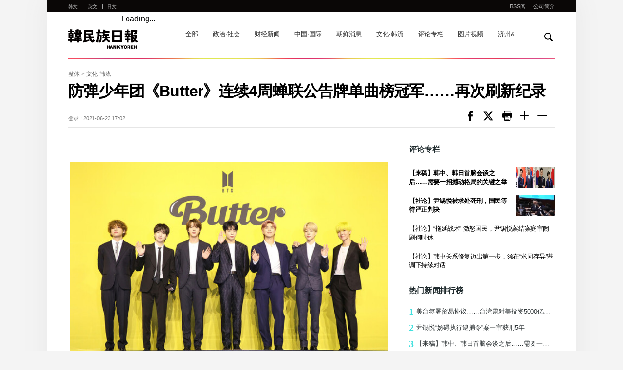

--- FILE ---
content_type: text/html; charset=UTF-8
request_url: https://china.hani.co.kr/arti/culture/9888.html
body_size: 8297
content:
<!--[if lt IE 9]><!DOCTYPE HTML PUBLIC "-//W3C//DTD HTML 4.01 Transitional//EN" "http://www.w3.org/TR/html4/loose.dtd"><![endif]--><!--[if (gt IE 9)|!(IE)]><!--><!DOCTYPE html><!--<![endif]-->
<!DOCTYPE HTML>
<html>
<head>
	<meta charset="utf-8"/>
	<meta http-equiv="X-UA-Compatible" content="IE=edge">
	<meta name="viewport" content="width=device-width, initial-scale=1.0, maximum-scale=1.0, minimum-scale=1.0, user-scalable=no, target-densitydpi=medium-dpi" />
	<meta name="author"   content="한겨레">
	<meta name="copyright" content="Hankyoreh, Inc">
	<meta name="title"     content="防弹少年团《Butter》连续4周蝉联公告牌单曲榜冠军……再次刷新纪录">
	<meta name="image"     content="//img.hani.co.kr/imgdb/china/news/resize/2021/0616/162381921189_20210616.JPG">
	<meta name="publish"   content="20210623170252">
    <meta property="fb:app_id"		content="446255208914929">
	<meta property="og:type"		content="website">
	<meta property="og:url"			content="http://china.hani.co.kr/arti/culture/9888.html">
	<meta property="og:description"	content="">
	<meta property="og:image"		content="//img.hani.co.kr/imgdb/china/news/resize/2021/0616/162381921189_20210616.JPG">
	<meta property="og:title"		content="防弹少年团《Butter》连续4周蝉联公告牌单曲榜冠军……再次刷新纪录">
    <meta name="h:article_id" content="9888"/>
    <meta name="h:url" content="http://china.hani.co.kr/arti/culture/9888.html"/>
    <meta name="h:title" content="防弹少年团《Butter》连续4周蝉联公告牌单曲榜冠军……再次刷新纪录">
    <meta name="h:published_time" content="2021-06-23T17:02:52+09:00"/>
    <meta name="h:image" content="/china/news/resize/2021/0616/162381921189_20210616.JPG" />
    <meta name="h:section" content="culture">
    <meta name="h:author" content=""/>
	<title>防弹少年团《Butter》连续4周蝉联公告牌单曲榜冠军……再次刷新纪录 : 文化·韩流 : 韩民族日报</title>
	<link rel="canonical" href="http://china.hani.co.kr/arti/culture/9888.html"/>
	<link rel="shortcut icon" href="//www.hani.co.kr/favicon.ico">
	<link rel="icon" href="//www.hani.co.kr/favicon.ico" type="image/gif">
	<link rel="shortcut icon" href="//img.hani.co.kr/section-image/12/news/hani/images/hani.ico">
	<link rel="stylesheet" href="//img.hani.co.kr/section-image/international/css/reset.css">
	<link rel="stylesheet" href="//img.hani.co.kr/section-image/international/css/common_v3.css">
	<script	type="text/javascript" src="https://ajax.googleapis.com/ajax/libs/jquery/1.11.3/jquery.min.js"	></script>
	<script type="text/javascript" src="//img.hani.co.kr/section-image/international/js/common.js"></script>
    <!--<script type="text/javascript" src="//www.hani.co.kr/section-homepage/las/acecounter_code.js"></script>-->
    <script type="text/javascript" src="//img.hani.co.kr/hani/svc/js/google_analytics.js"></script>
	<script src="https://img.hani.co.kr/hani/svc3/js/ga4_settings.js"></script>

	<!--<script type="text/javascript" src="//www.hani.co.kr/hani/api/hani_cnt/hani_cnt_loader.hani"></script>-->
	<script src="//tjs.sjs.sinajs.cn/open/api/js/wb.js" type="text/javascript" charset="utf-8"></script>
	<!-- GA4 settings by jh -->
	<script type="text/javascript">
		const article_info = {
			ep_article_id: "9888",
			ep_article_title: "防弹少年团《Butter》连续4周蝉联公告牌单曲榜冠军……再次刷新纪录",
			ep_article_author: "",
			ep_article_pubdate: "2021-06-23",
			ep_article_pubtime: "17:02",
			ep_article_editdate: "--",
			ep_article_words: 2668,
			ep_article_images: 2,
			ep_article_videos: '',
			ep_article_series: '',
			ep_article_issue: '',
		}
		sendGAPage({
			title : 'page_title',
			ep_page_host:"china.hani.co.kr",
			ep_page_0depth:'PC',
			ep_page_1depth:'한겨레중문판',
			ep_page_2depth: "문화/한류",
			ep_page_3depth: "",
			ep_page_4depth: '',
			ep_page_url:"china.hani.co.kr/arti/culture/9888.html",
			ep_page_day:"금",
			...article_info
		});

	</script>
	<!-- // GA4 settings by jh -->

	<!-- //taboola -->
	
		<script type="text/javascript">
			window._taboola = window._taboola || [];
			_taboola.push({article:'auto'});
			!function (e, f, u, i) {
				if (!document.getElementById(i)){
					e.async = 1;
					e.src = u;
					e.id = i;
					f.parentNode.insertBefore(e, f);
				}
			}(document.createElement('script'),
					document.getElementsByTagName('script')[0],
					'//cdn.taboola.com/libtrc/hani-hankyorehchinese-responsive/loader.js',
					'tb_loader_script');
			if(window.performance && typeof window.performance.mark == 'function')
			{window.performance.mark('tbl_ic');}
		</script>
	
</head>
<body>
<!-- Google Tag Manager (noscript) | 2023.06.30 | add by jh -->
<noscript><iframe src="https://www.googletagmanager.com/ns.html?id=GTM-PVJ2FJK&noscript=true"
				  height="0" width="0" style="display:none;visibility:hidden"></iframe></noscript>
<!-- End Google Tag Manager (noscript) -->
<div id="fb-root"></div>

    <script>(function(d, s, id) {
            var js, fjs = d.getElementsByTagName(s)[0];
            if (d.getElementById(id)) return;
            js = d.createElement(s); js.id = id;
            js.src = "https://connect.facebook.net/zh_CN/sdk.js#xfbml=1&version=v2.11";
            fjs.parentNode.insertBefore(js, fjs);
        }(document, 'script', 'facebook-jssdk'));</script>

<!--스킵메뉴-->
<div title="스킵 메뉴 文本" class="skipMenu">
	<a href="#container">文本</a>
</div>
<!--//스킵메뉴-->
<!--전체-->
<div class="overall">
	<div id="wrap" class="china view-list-comm">
		<div class="wrap-top">
			<!--헤더-->
			<div class="header">
	<header>
		<div class="comm-sec-head clearfix">
			<div class="sec-logo clearfix">
				<h1><a href="/">hankyoreh</a></h1>
				<h3 class="blind">链接到其他国家的网站 다른 나라 사이트 링크</h3>
				<ul class="comm-state clearfix">
					<li><a href="//www.hani.co.kr" target="_blank">韩文</a></li>
					<li><a href="//english.hani.co.kr" target="_blank">英文</a></li>
					<li><a href="//japan.hani.co.kr" target="_blank">日文</a></li>
				</ul>
				<!--서브페이지 메뉴 추가-->
				<ul class="comm-sub-nav clearfix">
					<li><a href="/arti/">全部</a></li>
					<li><a href="/arti/politics/">政治·社会</a></li>
					<li><a href="/arti/economy/">财经新闻</a></li>
					<li><a href="/arti/international/">中国·国际</a></li>
					<li><a href="/arti/northkorea/">朝鲜消息</a></li>
					<li><a href="/arti/culture/">文化·韩流</a></li>
					<li><a href="/arti/opinion/">评论专栏</a></li>
					<li><a href="/arti/multimedia/">图片视频</a></li>
					<li><a href="/arti/jejuand/">济州&</a></li>
					<!--li><a href="/kisa/section-600001000/home01.html">济州岛四三事件</a></li-->
				</ul>
				<!--//서브페이지 메뉴 추가-->
				<!--페이스북-->
				<div class="facebook-wrap">
					<div class="fb-like" data-href="//www.facebook.com/HankyorehChina" data-layout="button_count" data-action="like" data-size="small" data-show-faces="false" data-share="false"></div>
				</div>
				<!--//페이스북-->
				<!--웨이보-->
				<div class="weibo-wrap">
					<wb:like appkey="1950190124" type="simple"></wb:like>
				</div>
				<!--//웨이보-->
			</div>
			<div class="search">
				<div class="form-search">
					<form name="frmsearch" action="//search.hani.co.kr/china" method="get">
						<fieldset>
							<legend class="blind">取回</legend>
							<div class="search-box-wrap">
								<div class="search-box-inner">
									<label for="search-word" class="blind">取回</label>
									<input type="hidden" name="command" value="query">
									<input type="hidden" name="media" value="cn">
									<input type="text" id="search-word" name="searchword" value="" class="search-box" title="输入搜索条件"/>
									<a href="#" onclick="return false;" class="search-close">
										<img src="//img.hani.co.kr/section-image/international/comm/search-close.gif" width="14px" height="14px" alt="검색닫기 搜索关闭" />
									</a>
								</div>
								<button type="button" id="btnSearch" class="btn">
									<img src="//img.hani.co.kr/section-image/international/comm/search.gif" width="18px" height="18px" alt="取回검색" />
								</button>
							</div><!--//search-box-wrap-->
						</fieldset>
					</form>
				</div><!--//form-search-->
			</div><!--//search-->
		</div>
		<div class="sec-top clearfix">
			<div class="sec-top-wrap">
				<div class="inner">
					<!--모바일 해상도에서 보여질 메뉴아이콘-->
					<div class="menu-btn-wrap">
						<div class="menu-btn">菜单</div>
						<div onclick="history.back();" class="page_cover"></div>
						<div id="menu-con">
							<div onclick="history.back();" class="close"></div>
							<div class="mobile-menu-lst">
								<h3 class="blind">链接到其他国家的网站 다른 나라 사이트 링크</h3>
								<ul>
									<!--중문메뉴추가-->
									<li><a href="/arti/">全部</a></li>
									<li><a href="/arti/politics/">政治·社会</a></li>
									<li><a href="/arti/economy/">财经新闻</a></li>
									<li><a href="/arti/international/">中国·国际</a></li>
									<li><a href="/arti/northkorea/">朝鲜消息</a></li>
									<li><a href="/arti/culture/">文化·韩流</a></li>
									<li><a href="/arti/opinion/">评论专栏</a></li>
									<li><a href="/arti/multimedia/">图片视频</a></li>
									<li><a href="/arti/jejuand/">济州&</a></li>
									<!--li><a href="/kisa/section-600001000/home01.html">济州岛四三事件</a></li-->
									<!--//중문메뉴추가-->
									<li>
										<a href="//www.hani.co.kr" target="_blank">
											<strong>韩文</strong><span>HANKYOREH</span>
										</a>
									</li>
									<li>
										<a href="//english.hani.co.kr" target="_blank">
											<strong>英文</strong><span>HANKYOREH</span>
										</a>
									</li>
									<li>
										<a href="//japan.hani.co.kr" target="_blank">
											<strong>日文</strong><span>HANKYOREH</span>
										</a>
									</li>
								</ul>
							</div>
						</div>
					</div>
					<!--//모바일 해상도에서 보여질 메뉴아이콘-->
					<div class="sectop-right">
						<ul class="clearfix">
							<li><a href="/arti/RSS/" target="_blank">RSS阅</a></li>
							<li><a href="/arti/INTRO/">公司简介</a></li>
						</ul>
					</div>
				</div><!--//inner-->
			</div><!--//sec-top-wrap-->
		</div><!--//sec-top-->
	</header>
</div><!--//header-->
<div class="point-bg-wrap">
	<div class="point-bg">&nbsp;</div>
</div>
			<!--//헤더-->
		</div><!--//wrap-top-->
		<div class="wrap-bottom">
			<!--컨텐츠-->
			<div id="container" class="content-wrap">
				<div class="content-bottom clearfix">
					<div class="view_map">
                            <span>
								<a href="/arti/">整体</a> > <a href="/arti/culture">文化·韩流</a>
							</span>
					</div>
					<!--기사헤드라인-->
					<div class="article-headline">
						<h2 class="headline-tit">防弹少年团《Butter》连续4周蝉联公告牌单曲榜冠军……再次刷新纪录</h2>
						<div class="headline-bottom clearfix">
							<div class="headline-data">
																	<span>登录 : 2021-06-23 17:02</span>
																							</div>
							<div class="headline-sns">
								<ul class="clearfix">
									<!--li><a onclick="javascript:return popupHaniWindow(this, 'https://www.facebook.com/sharer/sharer.php?u=http%3A%2F%2Fchina.hani.co.kr%2Farti%2Fculture%2F9888.html', 800, 300, 'yes', 'yes');" class="sns facebook" ></a></li-->
									<li><a class="sns facebook" href="//www.facebook.com/sharer/sharer.php?u=http%3A%2F%2Fchina.hani.co.kr%2Farti%2Fculture%2F9888.html" onclick="javascript:return popupHaniWindow(this, '//www.facebook.com/sharer/sharer.php?u=http%3A%2F%2Fchina.hani.co.kr%2Farti%2Fculture%2F9888.html', 800, 300, 'yes', 'yes');">페이스북</a></li>
									<li><a class="sns twitter" href="//twitter.com/share?text=%E9%98%B2%E5%BC%B9%E5%B0%91%E5%B9%B4%E5%9B%A2%E3%80%8AButter%E3%80%8B%E8%BF%9E%E7%BB%AD4%E5%91%A8%E8%9D%89%E8%81%94%E5%85%AC%E5%91%8A%E7%89%8C%E5%8D%95%E6%9B%B2%E6%A6%9C%E5%86%A0%E5%86%9B%E2%80%A6%E2%80%A6%E5%86%8D%E6%AC%A1%E5%88%B7%E6%96%B0%E7%BA%AA%E5%BD%95&url=http%3A%2F%2Fchina.hani.co.kr%2Farti%2Fculture%2F9888.html" onclick="javascript:return popupHaniWindow(this, '//twitter.com/share?text=%E9%98%B2%E5%BC%B9%E5%B0%91%E5%B9%B4%E5%9B%A2%E3%80%8AButter%E3%80%8B%E8%BF%9E%E7%BB%AD4%E5%91%A8%E8%9D%89%E8%81%94%E5%85%AC%E5%91%8A%E7%89%8C%E5%8D%95%E6%9B%B2%E6%A6%9C%E5%86%A0%E5%86%9B%E2%80%A6%E2%80%A6%E5%86%8D%E6%AC%A1%E5%88%B7%E6%96%B0%E7%BA%AA%E5%BD%95&url=http%3A%2F%2Fchina.hani.co.kr%2Farti%2Fculture%2F9888.html', 800, 450, 'yes', 'yes');">트위터</a></li>
                                    <!--li><a class="sns print" href="javascript:openPop('9888','PRI');">print 프린트</a></li-->
                                    <li><a class="sns print" href="/arti/PRINT/9888.html" onclick="javascript:return popupHaniWindow(this, '', 1030, 500, 'yes', 'yes');">print 프린트</a></li>
									<li class="font"><a class="sns large" href="javascript:hani._font_Sz_large();">Smaller font size 글씨크기 크게</a></li>
									<li class="font"><a class="sns small" href="javascript:hani._font_Sz_small();">Larger font size 글씨크기 작게</a></li>
								</ul>
							</div>
						</div>
					</div>
					<!--//기사헤드라인-->
					<!--좌측모듈-->
					<div class="fixed-wrap">
						<div class="comm-fixed fixed-left">
							<!-- 기사 본문 -->
												<!--article-view-->
					<div class="article-view article-contents"><!-- font크기변경은 .article-contents 내부의 텍스트에 대해 처리함 -->
					    <h4></h4>
					    						<div class="img-box">
							<img src="//img.hani.co.kr/imgdb/china/news/resize/2021/0616/162381921189_20210616.JPG" border="0"	alt=""/>							<div class="desc">
								防弹少年团（BTS）。（图片来源：Big Hit音乐）
						    </div>
						</div><p>防弹少年团《Butter》连续4周蝉联公告牌 “Hot 100”单曲榜冠军，再次刷新自身纪录。</p>
<p>当地时间6月21日，美国公告牌发布的“Hot 100”榜单显示，5月21日发布的《Butter》连续4周稳居榜首。</p>
<p>《Butter》打破防弹少年团另一首热曲《Dynamite》的连续两登顶纪录。此前，《Dynamite》曾在发布后的第1、2周位居美国公告牌单曲排行榜榜首，第3、4周退居第2位，第5周再次登上榜首。</p>
<p>公告牌史上发布即登顶“Hot 100”单曲榜的歌曲目前共有54首，其中连续居首4周以上的只有包括《Butter》在内的13首。</p>
<p>单看组合成绩，防弹少年团此次继1998年9月空中铁匠乐队之后再次4周蝉联榜首。是进入21世纪以来首个连续四周蝉联冠军的组合。</p>
						<div class="img-box">
							<img src="//img.hani.co.kr/imgdb/china/news/resize/2021/0623/162442977455_20210623.JPG" border="0"	alt=""/>							<div class="desc">
								美国公告牌（Billboard）“Hot 100”单曲排行榜。（图片来源：公告牌官方推特）
						    </div>
						</div><p>进入今年以来，奥利维亚·罗德里戈(Olivia Rodrigo) 的 《 Driver’s License 》 连续8周占据第一位，防弹少年团的《Butter》是继其之后第二好的成绩。目前奥利维亚·罗德里戈 的《good 4 u》紧随《Butter》之后，位居“Hot 100”单曲榜第二位。</p>
<p>这也是亚洲歌手首次在公告牌单曲榜上连续四周占据第一名。1963年日本歌手坂本九的《昂首向前走》在Hot 100”单曲榜上连续三周排名第一。</p>
<p>至此，防弹少年团累计9次登顶该榜，包括《Dynamite》3次、伴唱曲《Savage Love》混音版1次、韩文歌曲《Life Goes On》1次、《Butter》4次。</p>
<p>“Hot100”和“公告牌200”一起被称为公告牌两大排行榜，综合流媒体播放量、音源下载销量、电台播放次数等数据来排名。</p>
<p>防弹少年团当天在推特上发表感想说，连续四周蝉联公告牌榜单第一名，非常非常感谢“ARMY”（防弹少年团粉丝名）。</p>
<p>丁赫俊 记者</p>

						<div class="original-article">
							<a href="https://www.hani.co.kr/arti/culture/music/1000339.html" target="_blank" class="ellipsis1">
								<span>韩語原文: </span>
								https://www.hani.co.kr/arti/culture/music/1000339.html
							</a>
						</div>
					</div>
                    <!--//article-view-->
											<div class="related-article"><!--관련기사 7개-->
							<h3>相关新闻</h3>
							<ul>
																<li>
									<a href="/arti/culture/9858.html" class="ellipsis1"><!--특수문자 고정-->
										&middot;&nbsp;防弹少年团《Butter》连续3周蝉联公告牌单曲榜冠军...
									</a>
								</li>
																<li>
									<a href="/arti/culture/9801.html" class="ellipsis1"><!--특수문자 고정-->
										&middot;&nbsp;防弹少年团凭借新歌《Butter》第四次登顶公告牌百...
									</a>
								</li>
																<li>
									<a href="/arti/culture/9761.html" class="ellipsis1"><!--특수문자 고정-->
										&middot;&nbsp;BTS引爆“Dynamite”斩获4冠王……这次涂了“Butter”要...
									</a>
								</li>
																<li>
									<a href="/arti/culture/9746.html" class="ellipsis1"><!--특수문자 고정-->
										&middot;&nbsp;BTS新曲《Butter》 MV预告视频公开……暗示与皇后乐...
									</a>
								</li>
															</ul>
						</div>
						<!--//관련기사-->
					
							<!-- //기사 본문 -->

							<!-- //taboola(PC) -->
							<div id="taboola-below-article-new"></div>
							
								<script type="text/javascript">
									window._taboola = window._taboola || [];
									_taboola.push({
										mode: 'alternating-thumbnails-a',
										container: 'taboola-below-article-new',
										placement: 'Below Article New',
										target_type: 'mix'
									});
								</script>
                            
							<!-- //taboola -->
							<!--페이스북 댓글-->
							<!--<div class="facebook-comment">
								<div class="fb-comments fb_iframe_widget" data-width="100%" data-href="http://china.hani.co.kr/arti/culture/9888.html" data-num-posts="2" fb-xfbml-state="rendered"></div>
							</div>-->
							<!--//페이스북 댓글-->
						</div>

						<script type="text/javascript" src="//img.hani.co.kr/hani/svc3/js/hani_common1.js"></script>
						<script type="text/javascript" src="//img.hani.co.kr/hani/svc3/js/hani_article.js"></script>
						<!--//좌측모듈-->
                        <!--우측모듈-->
						        <div class="comm-fixed fixed-right">
            <!--광고 300*250-->
            <!--<div class="ad_300_250 right-con">
                <iframe width="100%" height="250px" scrolling="no" frameborder="0" marginwidth="0" marginheight="0" src="//adservice.hani.co.kr/RealMedia/ads/adstream_sx.ads/global/@x11?kisano=9888" allowtransparency="true" title="광고"></iframe>
            </div>-->
            <!--//광고 300*250-->
            <!--논설-->
            <div class="right-con opinion-wrap">
                <div class="opinion">
                    <h3>评论专栏</h3>
                    <ul id="opinion1">
                            <li><a href="/arti/opinion/16384.html">
                                <span class="article-img">
                                    <img src="//img.hani.co.kr/imgdb/china/news/resize/2026/0115/176846053447_20260115.JPG" width="100%" height="100%" alt="" title=""/>
                                </span>
                                <div class="article-txt"><span class="ellipsis2 fc-333 fb">【来稿】韩中、韩日首脑会谈之后……需要一招撼动格局的关键之举</span></div>
                            </a></li>
                            <li><a href="/arti/opinion/16376.html">
                                <span class="article-img">
                                    <img src="//img.hani.co.kr/imgdb/china/news/resize/2026/0114/176835601279_20260114.JPG" width="100%" height="100%" alt="" title=""/>
                                </span>
                                <div class="article-txt"><span class="ellipsis2 fc-333 fb">【社论】尹锡悦被求处死刑，国民等待严正判决</span></div>
                            </a></li>
                            <li><a href="/arti/opinion/16365.html">
                                <div class="article-txt"><span class="ellipsis2">【社论】“拖延战术” 激怒国民，尹锡悦案结案庭审闹剧何时休</span></div>
                            </a></li>
                            <li><a href="/arti/opinion/16345.html">
                                <div class="article-txt"><span class="ellipsis2">【社论】韩中关系修复迈出第一步，须在“求同存异”基调下持续对话</span></div>
                            </a></li>
                    </ul>
                </div>
            </div>

            <!--//논설-->
            <!--인기기사-->
            <div class="right-con more-article-wrap">
                <div class="more-article">
                    <h3>热门新闻排行榜</h3>
                    <ul id="cnNewsRank">
                    </ul>
                </div>
            </div>
            <!--//인기기사-->
            <!--광고 300*250-->
            <!--<div class="ad_300_250">
                <iframe width="100%" height="250px" scrolling="no" frameborder="0" marginwidth="0" marginheight="0" src="//adservice.hani.co.kr/RealMedia/ads/adstream_sx.ads/global/@x12?kisano=9888" allowtransparency="true" title="광고"></iframe>
            </div>-->
            <!--//광고 300*250-->
        </div>
        <script type="text/javascript" src="/section-homepage/svc/js/china_newsRank.js"></script>
                        <!--//우측모듈-->
					</div>
				</div>
			</div>
			<!--//컨텐츠-->
		</div><!--//wrap-bottom-->
	</div><!--//wrap-->
	<!--//전체-->
		<!--푸터-->
	<div class="footer">
		<footer>
			<div class="inner">
				© Hankyoreh Media Group 韩民族传媒集团版权所有未经许可不得转载 联系我们. <br>
				발행인:최우성 | 편집인:권태호 |<a href="https://member.hani.co.kr/help/rules/mypage_help_privatePolicy.hani" target="_blank" style="font-size: 14px;"> Privacy policy </a>|<a href="https://member.hani.co.kr/help/rules/mypage_help_memberTerms.hani" target="_blank" style="font-size: 14px;"> Terms of use </a><br>
				地址 : 6, Hyochangmok-gil, Mapo-gu, Seoul, Republic of Korea 邮编 : 04186 <br>
				Contact us : <a href="mailto:china@hani.co.kr" style="font-size: 14px;">china@hani.co.kr</a>
			</div>
		</footer>
	</div>
	<!--//푸터-->
	<script type="text/javascript" src="//img.hani.co.kr/section-image/12/news/hani/common/js/util.js"></script>
	<script type="text/javascript" src="//img.hani.co.kr/hani/svc/js/hani_util_v2.js"></script>
</div>
<!--//overall-->

<script type="text/javascript">
    function openPop(uid, m) {
        var the_url = '';
        var scrollbars = '';
        if (m == 'PRI') {
            the_url = '/popups/print.hani?ksn=' + uid;
            scrollbars = 'width=630,height=700,scrollbars=yes';
        }
        popup = window.open(the_url, 'popwin', scrollbars);
        if (popup) popup.focus();
    }
</script>
	<!-- //taboola -->
	<script type="text/javascript">
		window._taboola = window._taboola || [];_taboola.push({flush: true});
	</script>

</body>
</html>


--- FILE ---
content_type: text/css
request_url: https://img.hani.co.kr/section-image/international/css/common_v3.css
body_size: 10777
content:
@charset "utf-8";
html,body,.overall{height:100%}
body{width:100%;background:#f4f4f4}
body .japan{font-family:"ヒラギノ角ゴ Pro W3 !important","Hiragino Kaku Gothic Pro","メイリオ",Arial,'맑은 고딕','Malgun Gothic',sans-serif}
body .china{font-family:"Microsoft YaHei New", "Microsoft Yahei", "微软雅黑", 宋体, SimSun, STXihei, "华文细黑",sans-serif}
body .english{font-family: Arial,georgia,sans-serif}
.fc-333{color:#333}
.fb{font-weight:bold}
.pt35{padding-top:35px !important}
.pt20{padding-top:20px !important}
.clear{clear: both}
.ad_300_80{padding-bottom:3%;text-align: center}
.not_scroll{position:fixed;overflow:hidden;width:100%;height:100%}
.img-box-left{float:left;max-width:320px;margin-right:17px}
.img-box-right{float:right;max-width:320px;margin-left:17px}
.img-box-left img,.img-box-right img{width:100%}
/*소개*/
.intro-wrap p{padding:7px 0 20px;color:#555;font-size:15px}
.intro-wrap img{padding:20px 0}
.intro-wrap h3,.intro-wrap h4{padding-top:20px;color:#000;font-size:17px}
.intro-wrap h3 em{color:#17b7f2}
/*스프라이트*/
.japan .paging{display:block;background:url("//img.hani.co.kr/section-image/international/jp/paging.png") 0 0 no-repeat;background-size:55px 55px;text-indent:-9999px}
.china .paging{display:block;background:url("//img.hani.co.kr/section-image/international/cn/paging.png") 0 0 no-repeat;background-size:55px 55px;text-indent:-9999px}
.english .paging{display:block;background:url("//img.hani.co.kr/section-image/international/en/paging.png") 0 0 no-repeat;background-size:55px 55px;text-indent:-9999px}
.sns{display:block;background:url("//img.hani.co.kr/section-image/international/comm/sns.png") 0 0 no-repeat;background-size:40px 220px;text-indent:-9999px}
/* 페이징 */
.pagingWrap {overflow: hidden;padding: 25px 0 10px;font-family: tahoma;font-size: 12px;text-align: center}
.pagingWrap .inner {display: inline-block;line-height: 32px}
.pagingWrap .prev {float: left;width: 11px;height: 21px;margin: 7px 18px;background-position:0 0;border-left: none !important;}
.pagingWrap .next {float: right;width: 11px;height: 21px;margin: 7px 18px;background-position:0 -30px}
.pagingWrap .prev:hover{background-position:-35px 0}
.pagingWrap .next:hover{background-position:-35px -30px}
.pagingWrap .on.link_page {position: relative;top: 0;width: 40px;margin-right: -1px;color: #fff;background-color: #2cbdf3;left: -1px;z-index: 9}
.pagingWrap .link_page {float: left;width: 38px;height: 34px;-moz-border-colors: none;color: #777;background-color: #fff;border-top: 1px solid #ddd;border-bottom: 1px solid #ddd;border-right: 1px solid #ddd;font-weight: bold;z-index: 10;font-family: "ヒラギノ角ゴ Pro W3 !important"}
.pagingWrap .inner a:nth-child(2){border-left:1px solid #ddd}
.pagingWrap a:first-child{
    border-left: 1px solid #ddd;
    border-right: none;
}
/*페이스북*/
.facebook-wrap{position:absolute;top:35px;left:50%;margin-left:-508px}
/*모바일 메뉴*/
html.open{overflow: hidden}
.menu-btn-wrap{display: none}
.menu-btn{position: absolute;top:10px;left:2%;width:16px;height:10px;z-index:1;background: url("//img.hani.co.kr/section-image/international/comm/menu-bar.png") center center no-repeat;background-size:16px 10px;cursor:pointer;text-indent: -9999px}
#menu-con .close{position: absolute;top:11px;right: 10px;width:24px;height:24px;background: url("//img.hani.co.kr/section-image/international/comm/menu-close.png") center center no-repeat; background-size: 24px 24px;cursor:pointer}
#menu-con{position: fixed; top: 0px; left: -220px;width:220px;height: 100%;z-index: 100;background:#1f2121;text-align: center;transition: All 0.4s ease;-webkit-transition: All 0.4s ease; -moz-transition: All 0.4s ease; -o-transition: All 0.4s ease}
#menu-con.open{left: 0px;-webkit-box-shadow: 37px 5px 69px -33px rgba(26,26,26,1);
-moz-box-shadow: 37px 5px 69px -33px rgba(26,26,26,1);
box-shadow: 37px 5px 69px -33px rgba(26,26,26,1)}
.page_cover.open{display: block}
.page_cover{display:none;width:100%;height:100%;position:fixed;top:0px;left:0px;background-color: rgba(0,0,0,0.4);z-index: 4}
.mobile-menu-lst{width:220px;margin-top:40px;text-align: left}
.mobile-menu-lst ul li a{display: block;margin-bottom:1px;padding:10px 10px;border-bottom:1px solid #3a3a3a;color:#eee;font-size:13px}
.mobile-menu-lst ul li a span{color:#b9b8b8;font-size:10px}
.mobile-menu-lst ul li a strong{padding-right:7px;font-weight:normal}
.mobile-menu-lst ul li a:hover{text-decoration: none}
/*헤더*/
.overall{max-width:1320px;min-width:1000px\9;margin:0 auto}
#wrap{min-height:100%;box-shadow: 0px 0px 49px #e8e8e8;-o-box-shadow: 0px 0px 49px #e8e8e8;-moz-box-shadow: 0px 0px 49px #e8e8e8;-webkit-box-shadow: 0px 0px 49px #e8e8e8;background:#fff}
.sec-top-wrap{width:100%;margin:0 auto;}
.sec-top-wrap .inner,.sec-bottom,.point-bg-wrap,.content-wrap,.point-bg-wrap02{width:100%;max-width:1000px;margin:0 auto}
.article-img{overflow: hidden}
.ad_300_250{text-align: center}
/*메인헤더*/
.header{position:relative;width:100%;height:168px}
.sec-logo{position:relative;height:133px}
.sec-logo h1{padding:58px;width:310px;height:50px;margin:0 auto}
.sec-logo h1 a{display:block;width:310px;height:50px;background:url(//img.hani.co.kr/section-image/international/jp/japan-logo.png) no-repeat;text-indent:-9999px; background-size: cover;}
.sec-top{position:absolute;top:0;left:0;width:100%;height:25px}
.sec-top-wrap{height:25px;background:#0a0706}
.sec-top .sectop-right ul{float:right}
.sec-top .sectop-right ul li{float:left;padding:0 0 0 8px;background:url(//img.hani.co.kr/section-image/international/comm/sec-top-line2.gif) left center no-repeat}
.sec-top .sectop-right ul li:first-child{padding:0 8px 0 8px;background:none}
.sec-top .sectop-right ul li a{display: block;color:#b0b0b0;font-size:11px;line-height:26px}
.sec-bottom{position:relative;height:31px;border-top:1px solid #e5e5e5}
.update{line-height:30px}
.update strong,.update span{font-family: '맑은 고딕','Malgun Gothic'}
.update strong{color:#000;font-size:13px}
.update span{color:#777;font-size:13px}
.search{position: absolute;right: 0;top: 0}
.search .btn-search{position:absolute;top:7px;right:0}
.search .btn-search a{display: block}
.form-search{position: absolute;top:0;right:0;z-index:9}
.form-search .search-box-wrap{width:245px;vertical-align: middle;padding:4px 0 4px 5px}
.search-box-inner{
    display: none;
    position:relative;
    width:212px;
    height:24px;
    border:1px solid #dcdcdc;
    background:#fff;
    border-radius: 30px;
}
.form-search .search-box{
    width:170px;
    height:20px;
    margin-left: 11px;
    margin-top: 2px;
    border:none;
    vertical-align:top
}
.search-close{position:absolute;top:5px;right:8px}
.search-close img{display: block}
.search-box-wrap .btn{
    position: absolute;
    top:7px;
    right:0;
    width: 26px;
    transition: .3s ease-out;
}
.point-bg-wrap{overflow:hidden;position:relative;height:2px;background:url(//img.hani.co.kr/section-image/international/jp/header-line.jpg) center top no-repeat;z-index: 1;background-size:1000px 2px}
/* .point-bg{position: absolute;left:0;width:135px;height:2px;background:url(//img.hani.co.kr/section-image/international/jp/point-line.png) center top no-repeat;z-index: 2;background-size:135px 2px} */
.content-bottom .fixed-left{padding-bottom:20px}
/*리스트,뷰 헤더*/
.comm-head-wrap{width:1000px;margin:0 auto}
.view-list-comm .facebook-wrap{position: absolute;top:-30px;left:0;margin-left: 0;}
.view-list-comm .sec-logo{float:left}
.view-list-comm .header{height:120px}
.view-list-comm .comm-sec-head{position: relative;width:1000px;margin:0 auto;padding-top:60px}
.view-list-comm .sec-logo{height:auto}
.view-list-comm .sec-logo h1{float: left;width: 205px;height: 33px;margin:0 20px 0 0;padding:0}
.view-list-comm .sec-logo h1 a{width: 205px;height: 33px;background-image: url(//img.hani.co.kr/section-image/international/jp/japan-logo-6.png)}
.view-list-comm .content-bottom{margin-top:0}
.view-list-comm .search{float:right;position:relative}
.view-list-comm .article-time{display: block;margin-top:7px;padding-left:18px;color:#777;font-size:10px;background:url(//img.hani.co.kr/section-image/international/jp/time.png) 0 center no-repeat;background-size:11px 11px}
.view-list-comm .article-headline{margin-bottom:35px;padding-bottom:9px;border-bottom:1px solid #e6e6e6}
.view-list-comm .view_map{padding-bottom:5px}
.view-list-comm .view_map a:hover{text-decoration: underline}
.view-list-comm .view_map a{color:#555;font-size:12px}
.view-list-comm .view_map span{color:#999;font-size:12px}
.view-list-comm .headline-bottom{position: relative}
.view-list-comm .headline-tit{padding-bottom:20px;color:#000;font-size:32px;line-height:42px;letter-spacing: -0.8px}
.view-list-comm .headline-data{float:left;padding-top:8px;color:#777;font-size:11px}
.view-list-comm .headline-sns{float:right}
.view-list-comm .headline-sns ul li{float:left}
.view-list-comm .headline-sns ul li a{height:24px;padding-left:16px}
.view-list-comm .headline-sns ul li a.facebook{width:10px;padding-left:22px;background-position:0 0;background:url("//img.hani.co.kr/section-image/international/comm/sns-ie8.png") 0 0 no-repeat \9}
.view-list-comm .headline-sns ul li a.twitter{width:23px;background-position:0 -34px;background:url("//img.hani.co.kr/section-image/international/comm/sns-ie8.png") 0 -34px no-repeat \9}
.view-list-comm .headline-sns ul li a.google{width:24px;background-position:0 -70px;background:url("//img.hani.co.kr/section-image/international/comm/sns-ie8.png") 0 -70px no-repeat \9}
.view-list-comm .headline-sns ul li a.print{width:20px;background-position:0 -110px;background:url("//img.hani.co.kr/section-image/international/comm/sns-ie8.png") 0 -110px no-repeat \9}
.view-list-comm .headline-sns ul li a.large{width:20px;background-position:0 -150px;background:url("//img.hani.co.kr/section-image/international/comm/sns-ie8.png") 0 -150px no-repeat \9}
.view-list-comm .headline-sns ul li a.small{width:20px;background-position:0 -182px;background:url("//img.hani.co.kr/section-image/international/comm/sns-ie8.png") 0 -182px no-repeat \9}
.view-list-comm .article-view{padding-bottom:25px;border-bottom:1px solid #e5e5e5;font-size: 16px; position: relative; overflow: hidden;}
.view-list-comm .fixed-left p{padding-bottom:25px;color:#333;line-height:32px;letter-spacing: -0.8px}
.view-list-comm .article-view .img-box{max-width: 655px;margin:0 auto}
.view-list-comm .article-view img{width:100%}
.view-list-comm .article-view .img-box img{width:100%}
.view-list-comm .article-view .desc{max-width: 655px;margin:5px auto 20px;color:#777;font-size:12px;word-wrap: break-word}
.content-bottom .fixed-left .related-article{padding:16px 0 32px;border-bottom:1px solid #e5e5e5}
#taboola-below-article-new .tbl-feed-header {
    padding: 16px 0 24px !important;
}
.content-bottom .fixed-left .related-article h3{margin:0 0 16px}
.content-bottom .fixed-left .related-article ul li:first-child{padding: 0}
.content-bottom .fixed-left .related-article ul li{width:80%;padding:10px 0 0;border:none}
.content-bottom .fixed-left .related-article ul li a{color:#777;font-size:14px}
.content-bottom .fixed-left .related-article ul li a:hover{text-decoration: underline}
.content-bottom .fixed-left .reporter{padding-bottom: 15px}
.content-bottom .fixed-left .reporter{color:#555;font-size:16px}
.content-bottom .fixed-left .view-data{color:#555;font-size:14px}
.content-bottom .fixed-left .original-article a{padding-top:10px;color:#2480ba;font-size:14px}
.content-bottom .fixed-left .original-article a:hover{text-decoration: underline}
.content-bottom .fixed-left .original-article span{color:#777;font-size:14px}
.facebook-comment{width:100%;height:auto;padding:25px 0;text-align: center}
.article-view h4 {
    padding-bottom:35px;
}
/*컨텐츠 top*/
.content-wrap{padding:20px 0 70px}
.content-wrap .con span{display: block}
.content-wrap a:hover{text-decoration: none}
.content-top{position:relative;padding-bottom:20px;border-bottom:1px solid #b9bbbb}
.content-top .con-left,.content-top .con-center{height: 400px;border-right:1px solid #e5e5e5}
.content-top .con-right{height:370px}
.content-top .con-left{float:left;width:23%;padding:0 1.06% 0 0}
.content-top .con-center{position:absolute;top:0;left:50%;margin-left:-26%;width:49.5%;padding:0 1.06% 0 1.06%}
.content-top .con-center img {width:495px;height:300px}
.content-top .con-right{float:right;width:23%;padding:0 0 0 1.06%}
.article-tit:hover,.article-txt:hover{text-decoration: underline}
.article-txt{color:#555;font-size:12px;letter-spacing: -0.4px;line-height:18px}
.con-left .article-img{overflow:hidden;width:230px;height:140px}
.con-left .article-img img{width:230px;height:140px}
.con-center .article-img{overflow:hidden;position:relative;width:495px;max-height:297px}
.con-right .article-img{overflow:hidden;width:70px;height:43px}
.con-center .article-img span.mask{display: none}
.con-center .article-tit{max-height:94px;margin-top:7px;color:#041013;font-size:26px;font-weight:600;line-height:32px}
.con.con-center .article-txt{display:none}
.con.con-center .article-txt span{max-height:33px;margin-top:5px}
.con-left .article-tit{margin:10px 0 7px}
.con-left .article-tit,.con-right .article-tit{max-height: 90px;color:#041013;font-size:19px;font-weight:bold;line-height:23px;letter-spacing: -0.7px}
.con-right .con-right-lst .article-tit{margin:0 0 7px;font-size:17px;line-height:22px}
.con-right .con-right-lst{margin:10px 0;padding:10px 0 0 0;border-top:1px solid #e5e5e5}
.con-right .con-right-lst:first-child{margin:0;padding:0;border-top:0}
.con-right .con-right-lst .article-img{float:right;height:43px;margin:4px 0 0 9px}
.con-right .con-right-lst .article-txt span{max-height:56px}
.con-left .article-txt{overflow: hidden;max-height: 160px;line-height:18px}
.con-left .ellipsis2{-webkit-line-clamp: 4;}
.china .con-right .ellipsis2{-webkit-line-clamp:2}


/*컨텐츠 bottom*/
.content-bottom {margin-top:25px}
.content-bottom .comm-fixed{float:left}
.content-bottom .fixed-left{width:66%;padding:0 1.9% 0 0;border-right:1px solid #e5e5e5}
.content-bottom .fixed-right{width:30%;margin:0 0 0 2%}
.content-bottom .fixed-left ul li a,.content-bottom .fixed-left ul li span{display: block}
.content-bottom .fixed-left ul li{padding:20px 0;border-top:1px solid #e5e5e5}
.content-bottom .fixed-left ul li:first-child{padding:0 0 20px;border-top:0}
.content-bottom .fixed-left ul li a{overflow: hidden}
.comm-fixed.fixed-left .article-img{float:right;padding-left:20px;width:160px;height:96px}
.comm-fixed.fixed-left .article-img img{width:160px;height:96px}
.comm-fixed .lst-txt-wrap .article-tit{max-height:43px;margin-bottom:5px;color:#041013;font-size:17px;font-weight:bold;letter-spacing: -0.7px;line-height:22px}
.comm-fixed .lst-txt-wrap .article-txt{display: block;max-height: 50px;color:#777;font-size:12px;line-height:17px}
.comm-fixed.fixed-left .lst-txt-wrap{display: table-cell;height:96px;vertical-align: middle}
/*우측모듈*/
.content-bottom .fixed-right .right-con{margin:0 0 30px}
.english .content-bottom .fixed-right .right-con.opinion-wrap{margin-top:30px}
.english .content-bottom .fixed-right .ad_300_250.right-con{margin-bottom:0}
.content-bottom .fixed-right h3{padding-bottom:10px;color:#1f2a2d;font-size:16px;border-bottom:1px solid #b9bbbb}
.opinion ul{margin-top:15px}
.opinion ul li {overflow: hidden;height:42px;padding-top:15px}
.opinion ul li:first-child{padding-top:0}
.opinion ul li .article-txt{display: table-cell;height:42px;vertical-align: middle}
.opinion ul li .article-txt span{display: block;overflow: hidden;max-height:36px;font-size: 13px}
.opinion ul li a{display: block}
.opinion ul li a .article-img{float:right;width:80px;height:48px;padding-left:15px}
.jeju-news h3 a {color: #1f2a2d;font-size:16px}
.jeju-news ul{margin-top:15px}
.jeju-news ul li {overflow: hidden;height:100px;padding-top:15px}
.jeju-news ul li:first-child{padding-top:0}
.jeju-news ul li .article-tit{padding-bottom:3px;font-size:14px}
.jeju-news ul li .article-txt{display: table-cell;height:57px;vertical-align: middle}
.jeju-news ul li .article-txt span{display: block;overflow: hidden;max-height:52px;font-size: 12px}
.jeju-news ul li a{display: block}
.jeju-news ul li a .article-img{float:right;width:97px;height:57px;padding-left:15px}

.more-article ul{margin-top:10px}
.more-article ul li {overflow: hidden;padding-bottom:10px}
.more-article ul li a{display: block;color:#2f3537;font-size:13px}
.more-article ul li a strong{color:#41e0de;font-size:18px;vertical-align: middle}
.view-list-comm .article-time{display: block;margin-top:7px;padding-left:18px;color:#777;font-size:10px;background:url(//img.hani.co.kr/section-image/international/jp/time.png) 0 center no-repeat;background-size:11px 11px}
/*검색 상세페이지*/
.search-detail{margin-bottom:20px;padding:1.7% 2%;background:#f5f5f5;border:1px solid #e9e9e9}
.search-con-top{margin-bottom:10px}
.search-con-top ul li.on{padding:2px 16px;background:#00c5f1;border:none}
.search-con-bottom ul li.on{padding:2px 16px;background:#838383;border:none}
.search-con-top ul li.on a,.search-con-bottom ul li.on a{color:#fff}
.search-con-top ul li,.search-con-bottom ul li{float:left;margin-right:5px;padding:1px 15px;background:#fff;border:1px solid #d9d9d9;border-radius: 50px;line-height:20px}
.search-con-top ul li a{color:#555;font-size:14px}
.search-con-bottom ul li a{color:#555;font-size:13px}
.search-con-lst{float:left}
.search-con-bottom .search-con-form{float:left;padding-left:15px;margin-top:0}
.search-con-bottom .search-con-form .tit{color:#555;font-size:13px}
.search-con-bottom .search-con-form .split{color:#777}
.search-con-bottom .search-con-form .btn{
    margin-left: 3px;
    padding: 2px 17px;
    color: #fff;
    font-size: 14px;
    line-height: 22px;
    background: #080808;
    border-radius: 20px;
}
.search-con-bottom .search-con-form input{
    width:120px;
    padding: 5px 10px;
    border: 1px solid #e5e5e5;
    border-radius: 13px;
}
.search-page .comm-fixed .lst-txt-wrap .article-tit{color:#0100cc;text-decoration: underline}
.search-title{margin-bottom: 20px;padding:5px 0 10px;border-bottom:1px solid #e5e5e5}
.search-title h3{float:left;padding-right:10px;color:#000;font-size: 18px}
.search-title span.total{display: block;float:left;color:#777;font-size: 13px;line-height:27px}
.no-search{padding: 20px 0}
.no-search .no-search-tit {text-align: center;color:#444;font-size:18px}
.no-search .no-search-tit strong{color:#000}
.no-search .no-search-txt {margin-top:15px;color:#555;font-size: 13px;text-align: center}
/*푸터*/
.footer{width:100%;clear: both}
.footer .inner{padding:20px;background:#010c0f;color:#9e9e9e;font-size:14px;font-weight:bold;text-align:center}
.footer .inner a {color: #9e9e9e;}
/*중문*/
.china.view-list-comm .article-time{display: block;margin-top:7px;padding-left:18px;color:#777;font-size:10px;background:url(//img.hani.co.kr/section-image/international/cn/time.png) 0 center no-repeat;background-size:11px 11px}
.china .state ul li{line-height:31px}
.china .state ul li a{font-size:12px}
.china .con-left .article-tit, .china .con-right .article-tit{max-height:47px}
.china .con-left .article-txt{line-height:20px}
.china .point-bg-wrap{overflow:hidden;position:relative;height:2px;background:url(//img.hani.co.kr/section-image/international/cn/header-line.jpg) center top no-repeat;z-index: 1;background-size:1000px 2px}
/* .china .point-bg{position: absolute;left:0;width:135px;height:2px;background:url(//img.hani.co.kr/section-image/international/cn/point-line.png) center top no-repeat;z-index: 2;background-size:135px 2px} */
.china .content-bottom .fixed-left{padding-bottom:20px}
.china.view-list-comm .sec-logo h1 a{width: 205px;height: 40px;background: url(//img.hani.co.kr/section-image/international/cn/china-logo-6.png) no-repeat; background-size: cover;}
.china .sec-logo h1 a{display:block;width:310px;height:58px;background:url(//img.hani.co.kr/section-image/international/cn/china-logo.png) no-repeat;text-indent:-9999px; background-size: cover;}
.china .intro-wrap h3 em{color:#e3355d}
.china .pagingWrap .on.link_page{background-color:#ff5f75}
.china .more-article ul li a strong{padding-right:5px;color:#41e0de;font-size:20px;font-family: "ヒラギノ角ゴ Pro W3 !important"}
.china .search-con-top ul li.on{background:#ec1954;}
.china .search-result-wrap .comm-fixed .lst-txt-wrap .article-tit{font-size:16px}
/*2020-05-29추가 수정 중문*/
.china .sec-bottom .nav ul {
    max-width: 860px;
}
.china .weibo-wrap {
    position: absolute;
    top: 35px;
    left: 50%;
    margin-left: -420px;
}
.content-top .con-left,
.content-top .con-center{height: 420px;}
.china .content-top .con-left,
.china .content-top .con-center{height: 380px;}

/*영문*/
.english .opinion ul li{padding-top:15px}
.english .opinion ul li:first-child{padding-top:0}
.english.view-list-comm .article-time{background:url(//img.hani.co.kr/section-image/international/cn/time.png) 0 center no-repeat;background-size:11px 11px;font-size:11px}
.english .form-search .search-box-wrap{padding: 3px 0 4px 5px}
.english .con-left .article-tit {max-height: 90px}
.english .con-right .article-tit {max-height: 65px}
.english .more-article ul li a strong{padding-right:5px;color:#7a1d7c}
.english .search-con-top ul li.on{    background: #6600b3;}
.english .article-tit,.english .headline-tit{font-family: georgia,sans-serif}
.english .article-txt{letter-spacing: 0}
.english .article-view,.english .fixed-wrap{color:#333;line-height:25px;letter-spacing: 0}
.english.view-list-comm .fixed-wrap .article-view .desc{line-height:16px}
.english .img-box-center img{width:100%}
.english.view-list-comm .fixed-wrap p{padding-bottom:10px}
.english .img-box-center .desc{max-width: 1000px;margin: 5px auto 20px;color: #777;font-size: 12px}
.english .article-view{overflow: hidden}
.english #inner_originArticle{display:block;width:97px;height:25px;margin-top:15px}
.english.view-list-comm .comm-state li a,.english .state ul li a,.view-list-comm .article-time{font-size:11px}
.english .header{height:165px}
.english .sec-bottom{height:28px}
.english.view-list-comm .header{height:120px}
.english .point-bg-wrap{overflow:hidden;position:relative;height:2px;background:url(//img.hani.co.kr/section-image/international/en/header-line.jpg) center top no-repeat;z-index: 1;background-size:1000px 2px}
/* .english .point-bg{position: absolute;left:0;width:135px;height:2px;background:url(//img.hani.co.kr/section-image/international/en/point-line.png) center top no-repeat;z-index: 2;background-size:135px 2px} */
.english .sec-logo h1 a{display:block;width:310px;height:50px;background:url(//img.hani.co.kr/section-image/international/en/english-logo.png) no-repeat;text-indent:-9999px}
.english.view-list-comm .sec-logo h1 a{width: 205px;height: 40px;background: url(//img.hani.co.kr/section-image/international/en/english-logo-6.png) no-repeat center / cover}
.english .pagingWrap .on.link_page{background-color:#7a1d7c}
.english .opinion ul li .article-txt span,.china .opinion ul li .article-txt span{color:#000}
/*프린트팝업*/
.print .content-bottom .fixed-left{width:100%;padding:0;border-right:0}
.print.view-list-comm .article-view{border-bottom:0}
.print.view-list-comm .sec-logo h1 a{width: 205px;height: 33px;background: none;text-indent: 0}
.print .point-bg-wrap02{overflow:hidden;position:relative;background:none;z-index: 1}
.print.view-list-comm .header{height:100px}
.print.view-list-comm .comm-sec-head{padding-top:53px}
/*영문소개페이지*/
.english .intro-wrap .intro-menu .tab-menu li a{display: block;color:#777;font-size:15px;letter-spacing: 0.2px}
.english .intro-wrap .intro-menu .tab-menu li:first-child{margin-left:0}
.english .intro-wrap .intro-menu .tab-menu li.on a{color:#fff;}
.english .intro-wrap .intro-menu .tab-menu li.on{background:#710e73;border:1px solid #710e73}
.english .intro-wrap .intro-menu .tab-menu li{float:left;width:24.7%;padding:6px 0;line-height:28px;margin:0 0 2px 1px;border:1px solid #e5e5e5;box-sizing: border-box;text-align: center}
.english .intro-wrap .intro-content{margin-top:20px}
.english .intro-wrap .intro-content >div {color:#333;font-size:14px;line-height:23px;letter-spacing: 0.2px}
.english .intro-img-right{float:right;padding:0 0 0 10px !important}
.english .intro-img-left{float:left;padding:0 10px 0 0 !important}
.english .intro-img-center{text-align: center}
.english .intro-img-center img {padding:0}
.english .intro-content .intro-con-tit{padding:10px 0 20px;color:#000;font-size:26px;font-family: georgia,sans-serif}
.english .intro-content .intro-con-txt{padding: 20px 0;color:#333;font-weight:bold}
.english .intro-content .intro-con-txt span{color:#610a62}
.english .intro-content .intro-section{border-top:1px solid #e9e9e9}
.english .intro-content .c2 .intro-section{padding:20px 0}
.english .intro-content .c2 .intro-con-txt{padding: 30px 0 0;color:#370538;font-size:17px}
.english .intro-content .c3 .intro-section{padding:15px 0}
.english .c3 .intro-img-left{padding:0 35px 0 0 !important}
.english .c3 .intro-img-right{padding:0 0 0 35px !important}
.english .intro-wrap .c3-intro-lst li{width:100%;margin:15px 0;padding:15px 10px;border:1px solid #e5e5e5;box-sizing: border-box;border-radius: 10px}
.english .intro-wrap .c3-intro-lst li a {display: block;float:left;padding-right:20px}
.english .intro-wrap .c3-intro-lst li a img{padding:0}
.english .intro-wrap .c3_txt{display: table-cell;height:191px;vertical-align: middle}
.english .intro-wrap .c3_txt strong{color:#49044b;font-size:20px}
.english.view-list-comm .content-bottom .fixed-left{min-height: 1510px}
.article-view{width:100%}
.intro-wrap p,.article-view p{width:100%;word-wrap: break-word}
.view-list-comm .article-view strong{display: block;padding-bottom:11px;line-height:30px}
.english.view-list-comm .sub-title{padding-bottom:8px}
.english .intro-wrap p{width:auto}

/*상단메뉴추가 수정*/
/*메인*/
.state{position: absolute;bottom: 137px;left: 0;margin-left: 0}
.state ul li,.view-list-comm .comm-state li{float:left;padding:0 10px;background: url(//img.hani.co.kr/section-image/international/comm/sec-top-line2.gif) left center no-repeat;line-height:29px}
.state ul li:first-child,.view-list-comm .comm-state li:first-child{padding:0 10px 0 0;background:none}
.state ul li a,.view-list-comm .comm-state li a{color:#b0b0b0;font-size:10px}
.update{position:absolute;top:-33px}
.search{position: absolute;right: 0;top: -36px}
.sec-bottom{border-top:1px solid #b9b9b9}
.sec-bottom .nav{display: block;line-height: 34px}
.sec-bottom .nav ul{max-width:660px;margin: 0 auto}

.sec-bottom .nav ul li{float:left;padding:0 20px;border-right:1px solid #e5e5e5}
.sec-bottom .nav ul li:first-child{border-left:1px solid #e5e5e5}
.sec-bottom .nav ul li a{color:#111;font-size:14px;font-weight: bold;letter-spacing: -0.9px}
.english .sec-bottom .nav ul li a{letter-spacing: 0}
.english .sec-bottom .nav ul{max-width:785px;text-align: center}
/*서브페이지*/
.view-list-comm .search{top:0}
.view-list-comm .search ul{float:left}
.view-list-comm .comm-state{position:absolute;top:-63px;left:0;z-index:5}
.view-list-comm .comm-state-top{position:absolute;top:0;left:0}
.view-list-comm .comm-sub-nav{display: block;float:left;min-height: 35px;}
.view-list-comm .comm-sub-nav li{float:left;padding:0 15px;vertical-align: middle}
.view-list-comm .comm-sub-nav li:first-child{padding:0 10px 0 20px;border-left:1px solid #e5e5e5}
.view-list-comm .comm-sub-nav li a{color:#333;font-size:13px}
.english .state{bottom: 135px}
.english.view-list-comm .comm-sub-nav li{padding:0 11px}
/* .english.view-list-comm .search{top:-6px} */
.china.view-list-comm .weibo-wrap {
    position: absolute;
    top: -30px;
    left: 89px;
    margin-left: 0;
}
.china.view-list-comm .comm-sub-nav li {
    padding: 0 15px !important;
}

/*와이드 해상도*/
@media screen and (max-width:1600px){
    .overall{max-width:85%}
}
@media screen and (max-width:1260px){
    .overall{max-width:95%}
}
@media screen and (max-width:1100px){
    body{background:#fff}
    .overall{max-width:100%}
    .con-left .article-txt{/* max-height: 158px; */}
}
@media screen and (max-width:1050px){
    .con-left .article-txt{/* max-height: 158px; */}
    .china.view-list-comm .comm-sub-nav li {
            padding: 0 10px;
    }
}
@media screen and (max-width:1040px){
    .china .weibo-wrap {
        position: absolute;
        left: 50%;
        margin-left: -402px;
    }
}
@media screen and (max-width:1030px){
    .sec-top .sectop-right ul{padding:0 2%}
    .wrap-top{padding:0}
    .view-list-comm .sec-logo{padding:0 2%}
    .wrap-bottom{padding:0 2%}
    .search,.search .btn-search{right:2%}
    .update{padding-left:2%}
    .content-top .con-left{width:22.7%}
    .con-left .article-img{width:auto;height:auto}
    .con-center .article-img{width:auto;max-height:280px}
    .content-top{padding-bottom:0}
    .content-bottom .fixed-left{width:65%}
    .view-list-comm .comm-sec-head{width:100%}
    .view-list-comm .headline-data{padding-top:0}
    .facebook-wrap{position:absolute;top:35px;left:2%;margin-left: -4px;}
    .china .intro-wrap img,.japan .intro-wrap img{width:100%}
    .content-top{padding-bottom:2%}
    .state,.view-list-comm .comm-state{left:2%}
    .view-list-comm .facebook-wrap {left: 2%;}
	.china.view-list-comm .weibo-wrap {
		left: calc(2% + 89px);
	}
}
@media screen and (max-width:1000px){
    .ellipsis2 {-webkit-line-clamp: 2;}
    .china .weibo-wrap {
        position: absolute;
        left: 0;
        margin-left: 97px;
    }
	.china.view-list-comm .comm-sub-nav {
		margin-top:10px
	}
	.china.view-list-comm .comm-sub-nav li:first-child {
		border:0;
	}
    .japan .con-left .article-txt{max-height: 90px;}
    .english .con-left .article-txt{max-height: 90px;}
}
@media screen and (max-width:1018px){
    .content-bottom{width:100%}
    .content-bottom .fixed-left{width:64%}
    .english.view-list-comm .facebook-wrap{float:none;position:absolute;top:44px;left:2%;margin-left:0}
    .english.view-list-comm .header{height:135px}
}
@media screen and (max-width:980px){
    .content-bottom{width:100%}
    .content-bottom .fixed-left{float:none;width:100%;padding:0 0 20px;border-right:none;clear: both}
    .content-bottom .fixed-right{float:none;width:100%;margin:0;clear: both}
    .english.view-list-comm .content-bottom .fixed-right{border-left:none !important}
    .english.view-list-comm .content-bottom .fixed-left{border-right:none !important}
    .con-center .article-img{width:auto;max-height:285px}
    .con-center .article-tit{max-height:62px;margin-top:5px;font-size:26px}
    .english .con-center .article-tit{max-height:64px}
    .content-top .con-left,.content-top .con-center,.content-top .con-right{height:355px}
    .content-bottom .fixed-right .right-con{margin-bottom:15px}
    .content-wrap{padding-bottom:35px}
    .view-list-comm .headline-data{padding-top:2px}
    .english .con-center .article-img{max-height:275px}
    .intro-wrap .intro-menu .tab-menu li{width:auto;padding:6px 12px}
    .english.view-list-comm .content-bottom .fixed-left{min-height: 0}
}
@media screen and (max-width:960px){
    .view-list-comm .comm-sub-nav li{padding:0 10px}
    .china.view-list-comm .comm-sub-nav li {
            padding: 0 6px;
    }
}
@media screen and (max-width:935px){
    .china .weibo-wrap {
        position: absolute;
        left: 97px;
        margin-left: 0;
    }
}
@media screen and (max-width:880px){
    .english.view-list-comm .comm-sub-nav li{padding:0 8px}
	.sec-top .sectop-right ul li{background:url(//img.hani.co.kr/section-image/international/comm/sec-top-line.gif) left center no-repeat;background-size:1px 10px}
    .china .sec-bottom .nav ul {
        max-width: 696px;
    }
    .china .sec-bottom .nav ul li {
        padding: 0 11px;
    }
}
@media screen and (max-width:860px){
    .view-list-comm .menu-btn-wrap{display: block}
    .view-list-comm .comm-state{display: none}
    .view-list-comm .menu-btn{top:7px}
    .view-list-comm .comm-sub-nav{display: none}
    .english.view-list-comm .facebook-wrap{float:left;position: static;top:0;right:0;left:0;}
    .english .sec-bottom .nav ul{max-width: 684px}
    .english .sec-bottom .nav ul li{padding:0 13px}
    .english.view-list-comm .header{height:120px}
    .view-list-comm .facebook-wrap {position: static; float: left; margin-left: -10px;}
    .china.view-list-comm .weibo-wrap {
        float: left;
        position: static;
        top: 0;
        right: 0;
        left: 0;
        margin-left: -5px;
    }
}
@media screen and (max-width:820px){
    .search-con-lst{float:none}
    .search-con-bottom .search-con-form{float: none;margin-top:10px;padding:0}
}
@media screen and (max-width:795px){
    .content-top{border-bottom:none}
    .con.con-center .article-txt{display:none}
    .con-center .article-img{width:auto;max-height:265px}
    .content-top .con-left{padding-bottom:10px}
    .con-center .article-tit{margin-top:5px;font-size:26px}
    .content-top .con-left,.content-top .con-center{/* height:350px; */}
    .content-top .con-left,.content-top .con-center,.content-top .con-right{border-right:none}
    .content-top .con-left{float:right;width:25%;padding: 0 0 0 1.06%}
    .content-top .con-center{position:absolute;left:0;margin-left:0;width:72.4%;padding: 0 1.06% 0 0}
    .content-top .con-right{float:none;width:100%;height:305px;padding:0;clear: both;border-top:1px solid #e5e5e5}
    .con-right .con-right-lst:first-child{padding:20px 0 0 0}
    .con-right .con-right-lst .article-img{width:120px;height:75px;margin: 0 0 0 9px}
    .comm-fixed.fixed-left .article-img{width:100px;height:62px}
    .comm-fixed.fixed-left .lst-txt-wrap{height:56px}
    .con-right .con-right-lst{margin:10px 0}
    .content-bottom .fixed-left ul li:first-child{padding-top:20px;border-top:1px solid #e5e5e5}
    .comm-fixed .lst-txt-wrap .article-txt{max-height: 15px;-webkit-line-clamp: 1}
    .content-bottom .fixed-left ul li,.content-bottom .fixed-left ul li:first-child{padding:10px 0}
    .view-list-comm .content-bottom .fixed-left ul li:first-child{padding:0 0 10px;border-top:none}
    .content-bottom .fixed-left .related-article ul li:first-child{padding: 0}
    .content-top .con-center img{width:100%}
}
@media screen and (max-width:750px){
    .header{height:158px}
    .sec-logo{height:124px}
    .sec-logo h1{width:270px;height:43px;padding:58px}
    .sec-logo h1 a{width:270px;height:43px;background: url(//img.hani.co.kr/section-image/international/jp/japan-logo-2.png) no-repeat;background-size:270px 43px}
    .form-search .search-box-wrap{padding:3px 0 3px 4px}
    .search-box-wrap .btn{top:5px}
	.view-list-comm .sec-logo h1 a{width: 205px;height: 33px;background: url(//img.hani.co.kr/section-image/international/jp/japan-logo-4.png) no-repeat;background-size: 205px 33px}
    .china .sec-logo h1 a{width:270px;height:43px;background: url(//img.hani.co.kr/section-image/international/cn/china-logo-2.png) no-repeat;background-size:270px 43px}
    .china.view-list-comm .sec-logo h1 a{width: 205px;height: 35px;background: url(//img.hani.co.kr/section-image/international/cn/china-logo-4.png) no-repeat;background-size: 205px 35px}
    .english.sec-logo h1 a{width:270px;height:43px;background: url(//img.hani.co.kr/section-image/international/en/english-logo-2.png) no-repeat;background-size:270px 43px}
    .english.view-list-comm .sec-logo h1 a{width: 205px;height: 33px;background: url(//img.hani.co.kr/section-image/international/en/english-logo-4.png) no-repeat;background-size: 205px 33px}
    .english .intro-wrap .intro-menu .tab-menu li{width:auto;padding:6px 12px}
    /*프린트팝업*/
    .print.china .sec-logo h1 a,.print.english .sec-logo h1 a,.print.japan .sec-logo h1 a{width:100%;height:auto;background: none}
    .english .header{height:155px}
    .state{bottom:128px}
    .english .state{bottom:125px}
    .english .sec-bottom .nav ul{max-width: 635px}
    .english .sec-bottom .nav ul li{padding:0 10px}
    .sec-bottom .nav{line-height:30px}
    .english .sec-bottom .nav ul li{font-size:13px}
}

@media screen and (max-width:715px) {
    .china .sec-bottom .nav {
        display: none;
    }
}
@media screen and (max-width:670px){
    .menu-btn-wrap{display: block}
    .state{display: none}
    .menu-btn{top:7px}
    .sec-bottom .nav{display:none}
    .update{top:0}
    .search{top:1px}
    .english .search{top:-1px}
    .sec-bottom{border-top:1px solid #e5e5e5}
}
@media screen and (max-width:650px){
    .content-top .con-left{position:relative;float:none;width:100%;height:auto;padding:12px 0 30px;border-bottom:1px solid #e5e5e5;clear: both}
    .china .content-top .con-left, .china .content-top .con-center { height: auto;}
    .con-left .article-img{float:none;position:absolute;bottom:6px;right:0;width:120px;height:75px}
    .content-wrap .con-left.con span.article-txt{margin-right:130px}
    .content-wrap{padding-top:2%}
    .content-top .con-center{position:static;width:100%;height:auto}
    .con-center .article-img{height:auto}
    .content-wrap .con-left.con span.article-txt{overflow: hidden;max-height: 56px;-webkit-line-clamp: 3;display: -webkit-box!important;-webkit-box-orient: vertical;word-wrap: break-word;text-overflow: ellipsis}
    .con-center > a{display: block;position:relative}
    .con-center .article-tit{display: block;overflow: hidden;position: absolute;bottom:15px;left:1.5%;right:1%;max-height:67px;color:#fff;font-size:28px;line-height:36px}
    .china .con-center .article-tit{max-height:70px}
    .con-center .article-img span.mask{display: block;position: absolute;top:0;left:0;width:100%;height:100%;background:url(//img.hani.co.kr/section-image/international/comm/top-article-bg.png) no-repeat;background-size: cover}
    .form-search .search-box-wrap{padding:3px 0 3px 4px}
    .search-box-wrap .btn{top:5px}
    .view-list-comm .sec-logo h1 a{width: 140px;height: 22px;background: url(//img.hani.co.kr/section-image/international/jp/japan-logo-5.png) no-repeat;background-size: 140px 22px}
    .view-list-comm .comm-sec-head{padding-top:52px}
    .view-list-comm .header{height:96px}
    .view-list-comm .sec-logo h1{width:154px;margin:0 7px 0 0}
    .view-list-comm .comm-state li{line-height:17px}
    .view-list-comm .search .btn-search{top:0}
    .view-list-comm .headline-tit{font-size:30px;line-height:38px}
    .view-list-comm .facebook-wrap{line-height:21px}
    .content-top .con-right{border-top:none}
    .china.view-list-comm .sec-logo h1 a{width: 140px;height: 27px;background: url(//img.hani.co.kr/section-image/international/cn/china-logo-5.png) no-repeat;background-size: 140px 27px}
    .english.view-list-comm .sec-logo h1 a{width: 140px;height: 22px;background: url(//img.hani.co.kr/section-image/international/en/english-logo-5.png) no-repeat;background-size: 140px 22px}
    .english.view-list-comm .header{height:96px}
    .english .intro-wrap{margin-top:8px}
    .english .intro-wrap .intro-content{margin-top:12px}
    .content-top .con-center img {width:100%}
    .english .con-center .article-tit{max-height: 72px}
    .con-left .article-img img{width:100%;height:70px}
    /*프린트팝업*/
    .print.china .sec-logo h1 a,.print.english .sec-logo h1 a,.print.japan .sec-logo h1 a{width:100%;height:auto;background: none}
}
@media screen and (max-width:595px){
    .img-box-right,.img-box-left{float:none;margin:0 auto}
    .sec-top .sectop-right ul{line-height:29px}
    .sec-top-wrap{height:30px}
    .header{height:155px}
    .sec-logo{height:124px}
    .update{line-height:27px}
    .search{top:0}
    .sec-logo h1{padding:64px 0 53px}
    .content-bottom .fixed-left ul li,.content-bottom .fixed-left ul li:first-child{padding:10px 0}
    .content-wrap{padding-bottom:30px}
    .content-bottom .fixed-right .right-con{margin: 0 0 15px}
    .comm-fixed .lst-txt-wrap .article-tit{font-size:14px;line-height: 18px}
    .comm-fixed.fixed-left .lst-txt-wrap{height:64px}
    .comm-fixed .lst-txt-wrap .article-txt{font-size:11px}
    .more-article ul li a,.opinion ul li .article-txt span{font-size:12px}
    .form-search .search-box-wrap{padding:3px 0 3px 4px}
    .search .btn-search{top:4px}
    .view-list-comm .search .btn-search{top:1px}
    .search-box-wrap .btn{top:7px}
    .view-list-comm .search-box-wrap .btn{top:13px}
    .form-search{top:-1px}
    .comm-sec-head .form-search{top:-10px}
    .view-list-comm .comm-state{display: none}
    .pagingWrap{padding-top:15px}
    .pagingWrap .link_page{width:35px;border:none}
    .pagingWrap .on.link_page{width:35px}
    .pagingWrap .prev{margin:7px 12px 0 0}
    .pagingWrap .next{margin:7px 0 0 12px}
    .content-bottom .fixed-left ul li span.article-time{display: none}
    .view-list-comm .headline-tit{padding:5px 0 0;font-size:27px;line-height:36px}
    .view-list-comm .headline-data{float:none;padding-top:8px}
    .view-list-comm .headline-sns{float:none;padding-top:12px}
    .view-list-comm .fixed-left p{font-size:15px;line-height:28px}
    .content-bottom .fixed-left .original-article a{padding-top:8px;font-size:12px}
    .view-list-comm .facebook-wrap{margin-left:-15px;line-height:21px}
    .sec-top .sectop-right ul li a{line-height:30px}
    .china .search-box-wrap .btn{top:7px}
    .english .search-box-wrap .btn{top:7px}
    .english .facebook-wrap{top:37px}
    .comm-fixed.fixed-left .lst-txt-wrap{display: inherit}
    /*프린트팝업*/
    .print.view-list-comm .header{height:88px}
    .menu-btn,.view-list-comm .menu-btn{top:9px}
    .english.view-list-comm .search{top:5px}
    .china .weibo-wrap {
        position: absolute;
        left: 90px;
        margin-left: 0;
    }
}
@media screen and (max-width:510px){
    .search-con-bottom .search-con-form input{width:90px}
    .english .intro-wrap .c3_txt{display: inherit;height: auto}
}
@media screen and (max-width:485px){
    .content-top .con-left .article-tit{font-size:17px}
    .opinion-wrap,.more-article-wrap{float:none;width:100%;clear: both}
    .opinion{padding:0 2% 0 0}
    .more-article{padding:0 0 0 2%}
    .footer .inner{font-size:12px}
    .con-right .con-right-lst .article-img,.con-left .article-img{width:100px;height:62px}
    .content-top .con-left{padding-bottom:18px}
    .content-bottom{margin-top:10px}
    .con-right .con-right-lst .article-tit{font-size:15px;letter-spacing: -.9px}
    .sec-top .sectop-right ul li a{font-size:10px}
    .header{height:135px}
    .sec-logo{height:104px}
    .sec-logo h1{width:190px;height:30px;padding:62px 0 0}
    .sec-logo h1 a{width:190px;height:30px;background: url(//img.hani.co.kr/section-image/international/jp/japan-logo-3.png) no-repeat;background-size:190px 30px}
    .con-right .con-right-lst:first-child{padding-top:13px}
    .point-bg{width:55px;height:2px;background:url(//img.hani.co.kr/section-image/international/jp/point-line-2.png) center top no-repeat;background-size: 55px 2px;z-index: 10}
    .search-close{right:12px}
    .pagingWrap .link_page{width:25px}
    .pagingWrap .on.link_page{width:25px}
    .content-bottom .fixed-left .related-article ul li{width:100%}
    .view-list-comm .headline-tit{font-size:24px;line-height:31px}
    .content-wrap .con-left.con span.article-txt{margin-right:110px}
    .china .sec-logo h1 a{width:190px;height:33px;background: url(//img.hani.co.kr/section-image/international/cn/china-logo-3.png) no-repeat;background-size:190px 33px}
    .china .point-bg{width:55px;height:2px;background:url(//img.hani.co.kr/section-image/international/cn/point-line-2.png) center top no-repeat;background-size: 55px 2px;z-index: 10}
    .china .point-bg-wrap{background-size:780px 2px}
    .china .facebook-wrap{/* top: 35px; */}
    .english .sec-logo h1 a{width:190px;height:30px;background: url(//img.hani.co.kr/section-image/international/en/english-logo-3.png) no-repeat;background-size:190px 30px}
    /*프린트팝업*/
    .print.china .sec-logo h1 a,.print.english .sec-logo h1 a,.print.japan .sec-logo h1 a{width:100%;height:auto;background: none}
    .english .header{height:137px}
}
@media screen and (max-width:450px){
    .update strong,.update span{font-size:12px}
    .con-center .article-tit{bottom:10px;left:2.5%;right:2%;max-height:60px;font-size:23px;line-height:30px}
    .view-list-comm .headline-tit{padding:7px 0 0;font-size:23px;line-height:30px}
    .view-list-comm .headline-data{padding-top:10px}
    .header{height:145px}
    .sec-logo{height:114px}
    .sec-logo h1{padding:67px 0 0}
    .search-detail{padding:4% 2%}
    .search-con-top{margin-bottom:15px}
    .search-con-bottom .search-con-form .tit{display: block;padding:2px 0}
    .search-con-bottom ul li a{font-size:12px}
    .search-con-top ul li, .search-con-bottom ul li{padding:1px 11px}
    .english.view-list-comm .headline-tit{line-height:25px}
    .english .header{height:146px}
}
/*일문 제주4.3*/
.sec-bottom .nav ul{max-width:790px;margin: 0 auto}
.english .sec-bottom .nav ul{max-width:870px}
.english .sec-bottom .nav ul li{padding:0 12px}
@media screen and (max-width:890px){
	.english .sec-bottom .nav ul li{padding:0 8px}
}
@media screen and (max-width:827px){
	.english .sec-bottom .nav ul li{padding:0 8px}
	.english .sec-bottom .nav ul li a{font-size:12px}
}
@media screen and (max-width:795px){
	.japan .sec-bottom .nav ul{max-width:790px;margin: 0 auto}
	.japan .sec-bottom .nav ul li{padding: 0 10px}
}
@media screen and (max-width:727px){
	.english .sec-bottom .nav ul li{padding:0 4px}

}


.jeju-header-inner{padding-top:45px;color:#fff;text-align: center}
.jeju-content-inner{max-width:1210px;margin:0 auto;padding:100px 0 20px;color:#cecbcb;font-size:15px;line-height:26px;text-align: center}
#countdown{font-size: 30px;font-family: Malgun Gothic;color: #fff;letter-spacing: -2px}
.jeju-header-inner .tit02{height:70px;line-height:70px}
.jeju-header-inner .tit01{color:#dbe0e5;font-size:30px;letter-spacing: -1px;line-height:40px}
.jeju-header-inner .tit03{color:#dbe0e5;font-size:30px;letter-spacing: -1px;line-height:60px}

.jeju-content-inner{ -webkit-animation: jeju-content-inner 5s linear;}
@-webkit-keyframes jeju-content-inner {
  from {
    -webkit-transform: translate3d(0, 20%, 0);
    transform: translate3d(0, 20%, 0);
    visibility: visible;
  }

  to {
    -webkit-transform: translate3d(0, 0, 0);
    transform: translate3d(0, 0, 0);
  }
}

@keyframes jeju-content-inner {
  from {
    -webkit-transform: translate3d(0, 20%, 0);
    transform: translate3d(0, 20%, 0);
    visibility: visible;
  }

  to {
    -webkit-transform: translate3d(0, 0, 0);
    transform: translate3d(0, 0, 0);
  }
}

.jeju-content-inner {
  -webkit-animation-name: jeju-content-inner;
  animation-name: jeju-content-inner;
}


@-webkit-keyframes jeju-content-tit {
  from {
	color:#414043;
  }
  to {
    color:#d5d5d5;

  }
}
@keyframes jeju-content-tit {
  from {
	color:#414043;
  }
  to {
	color:#d5d5d5;
  }
}

.jeju-header-inner .tit01,.jeju-header-inner .tit03 {
  -webkit-animation-name: jeju-content-tit;
  animation-name: jeju-content-tit;
   -webkit-animation: jeju-content-tit 10s linear;
}

.jeju-list-wrap ul li:first-child{padding:30px 15px 30px;border-top:0}
.jeju-list-wrap ul li{overflow: hidden;padding:30px 15px ;border-top:1px solid #25272c}
.jeju-list-wrap ul li a:hover{text-decoration: none}
.jeju-list-wrap ul li a span{display: block;}
.jeju-list-wrap .jeju-tit{display: block;padding-bottom:10px;color:#ababab;font-size:15px;font-weight:bold}
.jeju-list-wrap .article-img{float:left;width:270px;height:162px;padding-right:20px}
.jeju-list-wrap .article-tit{max-height:48px;margin:13px 0 5px;color:#b5b5b5;font-size:18px;font-weight:bold;letter-spacing: -0.7px;line-height:24px}
.jeju-list-wrap .article-txt{display: block;max-height: 77px;margin-top:10px;color:#919191;font-size:13px;line-height:20px}
.ellipsis2,.ellipsis3,.ellipsis4{display:-webkit-box!important;-webkit-box-orient:vertical;overflow:hidden;word-wrap:break-word;text-overflow:ellipsis}
.ellipsis4{-webkit-line-clamp:4}
.jeju-overall{max-width:100%;}
@media screen and (max-width:1290px){
	.jeju-content-inner{padding:30px 30px 24px}
	.jeju-content{min-height:243px}
}
@media screen and (max-width:635px){
	.jeju-list-wrap .article-img{width:190px;height:114px}
	.jeju-list-wrap .article-tit{margin:6px 0 5px}
	.jeju-list-wrap .article-txt{max-height:40px}
}
@media screen and (max-width:455px){
	.jeju-list-wrap ul li{padding:16px 0}
	.jeju-list-wrap .article-img{width:140px;height:84px}
	.jeju-list-wrap .article-tit{max-height:44px;font-size:15px;margin:0 0 5px}
	.jeju-list-wrap .article-txt{max-height:35px;font-size:12px;line-height:17px}

}
@media screen and (max-width:320px){
	.jeju-list-wrap ul li{padding:10px 0}
	.jeju-list-wrap .article-img{width:125px;height:75px}

	.jeju-list-wrap .article-txt{max-height:14px}
	.jeju-list-wrap .jeju-tit{font-size:13px}
}

/* 페이지 설정 */
.full_landing .cont {opacity:0;transform:translate(0, 80px); transition:all 1.2s ease;}
.full_landing .cont.action {opacity:1;transform:translate(0, 0);}
.jeju-inner-wrap{
	width:100%;min-height:1000px;background:url("//img.hani.co.kr/section-image/international/comm/jeju_4_3/jeju_wrap_bg.jpg") center center no-repeat;background-size: cover;
}
.jeju-header-inner{padding-top:110px;color:#fff;text-align: center}
#countdown{font-size: 30px;font-family: georgia;color:#414043;letter-spacing: -2px}
.jeju-header-inner .tit02{height:70px;line-height:70px}
.jeju-header-inner .tit01{color:#d5d5d5;font-size:30px;font-family: georgia;letter-spacing: 1px;line-height:55px}
.jeju-header-inner .tit03{color:#d5d5d5;font-size:30px;font-family: georgia;letter-spacing: 1px;line-height:75px}
.jeju-content-inner{
	max-width:555px;
	margin:40px auto 0;
	padding:30px;
	color:#fff;
	font-size:17px;
	line-height:28px;
	text-align: center;
	border:1px solid #484659;
	background:#2c2e3b;
	opacity: 0.6;
}
.jeju-list-wrap{padding-bottom:20px;background:#1e1f25}
.jeju-list-inner{max-width:970px;margin:0 auto 0;padding-top:30px}
.jeju-list-wrap .jeju-tit{font-family: georgia}

@media screen and (max-width:1030px){
	.english.view-list-comm .comm-sub-nav li{padding:0 6px}
	.english.view-list-comm .comm-sub-nav li a{font-size:12px}
}

@media screen and (max-width:780px){
	.jeju-header-inner{padding-top:55px}
	.jeju-content-inner{margin:28px auto 0}
	.jeju-inner-wrap{min-height:auto;padding-bottom:75px}
}
@media screen and (max-width:770px){
	.jeju-header-inner{padding-top:55px}
	.jeju-header-inner .tit01{font-size:24px}
	.jeju-header-inner .tit03{font-size:24px;line-height:64px}
	.jeju-content-inner{margin:16px auto 0}
	.japan .jeju-header-inner{padding-top:60px}
}
@media screen and (max-width:700px){
	.jeju-content{margin:0 15px}
}

@media screen and (max-width:618px){
	.jeju-content{margin:0 15px}
	.jeju-header-inner .tit01,.jeju-header-inner .tit03{font-size:21px;letter-spacing:-0.1px}
	.japan .jeju-header-inner .tit01,.japan .jeju-header-inner .tit03{font-size:24px;letter-spacing:-0.1px}
	.jeju-header-inner .tit01{line-height:48px}
	.jeju-header-inner .tit03{line-height:55px}
}
@media screen and (max-width:500px){
	.jeju-list-wrap ul li,.jeju-list-wrap ul li:first-child{padding: 20px 10px 20px}
	.jeju-list-wrap .article-img{padding-right:14px}
}
@media screen and (max-width:495px){
	.jeju-header-inner .tit03{width:235px;margin: 0 auto;line-height: 27px;font-size:20px}
	.jeju-header-inner .tit01{line-height:20px}
	.jeju-header-inner .tit02{padding:10px 0 15px}
	.jeju-content-inner{margin:30px auto 0}
	.jeju-content-inner{font-size:15px;line-height:25px}

}
.jeju-list-inner ul li{border-radius: 10px}
.jeju-list-inner ul li:nth-child(odd) { background: #26272f;}
.jeju-list-inner ul li:nth-child(even) { background: #1a1a21;}
.jeju-list-inner ul li:hover{background:#22074c}
/*일문*/
.japan .jeju-header-inner .tit01,.japan .jeju-header-inner .tit03{font-family: ヒラギノ角ゴ Pro W3;letter-spacing: -0.8px}
.japan .jeju-content-inner{font-size:17px;letter-spacing: -0.2px;line-height:30px}
.japan .jeju-header-inner{padding-top:100px}

input {outline:none;}

/* 검색 20220621*/
.content-bottom .fixed-left .search-input { position: relative; overflow: hidden; margin-top: 30px; margin-bottom: 20px; } 
.content-bottom .fixed-left .search-from { position: relative; clear: both; overflow: hidden; } 
.content-bottom .fixed-left .search-from .search-box { position: relative; width: 100%; height: 60px; padding: 5px 15px; border: 1px solid #ddd; border-radius: 60px; font-size: 24px; font-weight: bold; padding-right: 60px; color: #333; box-sizing: border-box;}
.content-bottom .fixed-left .search-from .btn { position: absolute; right: 15px; top: 15px; height: 24px; width: 24px; } 
.content-bottom .fixed-left .search-from .icon-search { position: absolute; display: block; top: 3px; right: 12px; width: 17px; height: 17px; opacity: 1; border-radius: 50%; border: 2px solid #333; } 
.content-bottom .fixed-left .search-from .icon-search:after { content: ""; position: absolute; bottom: -5px; right: -2px; width: 2px; border-radius: 2px; -webkit-transform: rotate(-45deg); transform: rotate(-45deg); height: 8px; background-color: #333; } 

.content-bottom .fixed-left .search-from-detail { position: relative; clear: both; margin-top: 20px; margin-bottom: 20px; } 
.content-bottom .fixed-left .search-from-detail ul { position: relative;}
.content-bottom .fixed-left .search-from-detail ul li:first-child,
.content-bottom .fixed-left .search-from-detail ul li { display: inline-block; font-size: 14px; padding: 1px 15px; background: #fff; border: 1px solid #d9d9d9; border-radius: 50px; line-height: 32px}
.content-bottom .fixed-left .search-from-detail ul li+li { margin-left: 3px; } 
.content-bottom .fixed-left .search-from-detail .option li.on a { color: #fff; } 
.content-bottom .fixed-left .search-from-detail .option-period { position: absolute; right: 0; top: 0;}
.content-bottom .fixed-left .search-from-detail .option-period label { padding-right: 5px; } 
.content-bottom .fixed-left .search-from-detail .option-period li { padding: 1px 15px; background: #fff; vertical-align: top; } 
.content-bottom .fixed-left .search-from-detail .option-period li.on { background: #eee; } 
.content-bottom .fixed-left .search-from-detail ul li.period { padding-right: 0; } 
.content-bottom .fixed-left .search-from-detail ul li a { color: #000; font-size: 14px}
.content-bottom .fixed-left .search-from-detail ul li input { font-size: 14px; color: #000; background: transparent;} 
.content-bottom .fixed-left .search-from-detail .option-period .btn { margin-left: 3px; margin-right: 3px; padding: 2px 5px; color: #777; font-size: 14px; line-height: 28px; background: #fff; border-radius: 20px; } 
.date-input { width: 75px; padding: 0 3px; } 
.date-input:focus { outline: none; } 
.search-result-wrap .comm-fixed li strong,
.search-result-wrap .comm-fixed li b { color: #00c5f1; } 

.content-bottom .fixed-left .search-from-detail .option li.on { background: #00c5f1; border: 1px solid #00c5f1; color: #fff;} 
.content-bottom .fixed-left .search-from-detail .option-period .btn:hover { color: #00c5f1;} 
.content-bottom .fixed-left .search-from-detail .date-input:hover,
.content-bottom .fixed-left .search-from-detail .date-input:focus { border-bottom: 1px solid #00c5f1; } 

.english .search-result-wrap .comm-fixed li strong,
.english .search-result-wrap .comm-fixed li b { color: #6600b3; } 
.english .content-bottom .fixed-left .search-from-detail .option li.on { background: #6600b3; border: 1px solid #6600b3; color: #fff;} 
.english .content-bottom .fixed-left .search-from-detail .option-period .btn:hover { color: #6600b3; } 
.english .date-input:hover,
.english .date-input:focus { border-bottom: 1px solid #6600b3; } 

.china .search-result-wrap .comm-fixed li strong,
.china .search-result-wrap .comm-fixed li b { color: #ec1954; } 
.china .content-bottom .fixed-left .search-from-detail .option li.on { background: #ec1954; border: 1px solid #ec1954;color: #fff; } 
.china .content-bottom .fixed-left .search-from-detail .option-period .btn:hover { color: #ec1954;} 
.china .date-input:hover,
.china .date-input:focus { border-bottom: 1px solid #ec1954; } 

.search-page .comm-fixed .lst-txt-wrap .article-tit { color: #000; text-decoration: none; } 
.search-page .comm-fixed .lst-txt-wrap .article-tit:hover { text-decoration: underline;}

@media screen and (max-width:795px){
 .view-list-comm .content-bottom .fixed-left .search-from-detail ul li:first-child { padding: 1px 15px; border-top: 1px solid #d9d9d9}
 .content-bottom .fixed-left .search-from-detail .option-period { position: relative; left: 0; top: 0; } 
}

@media screen and (max-width:440px){
 .content-bottom .fixed-left .search-from-detail .option-period label { display: block; } 
 .content-bottom .fixed-left .search-from-detail ul li.period { position: relative; padding-right: 20px; } 
 .content-bottom .fixed-left .search-from-detail .option-period .btn { position: absolute; right: 10px; top: 5px; line-height: 20px; } 
 }

 .search-result-keyword {display: inline-block !important; font-weight: bold; color: #000;}

--- FILE ---
content_type: application/javascript
request_url: https://china.hani.co.kr/section-homepage/svc/js/china_newsRank.js
body_size: 1073
content:
var a = '<li><a class="ellipsis1" href="//china.hani.co.kr/arti/economy/16389.html" title="美台签署贸易协议……台湾需对美投资5000亿美元，对等关税降至15%"><strong>1</strong>美台签署贸易协议……台湾需对美投资5000亿美元，对等关税降至15%</a></li>';
a += '<li><a class="ellipsis1" href="//china.hani.co.kr/arti/politics/16390.html" title="尹锡悦“妨碍执行逮捕令”案一审获刑5年"><strong>2</strong>尹锡悦“妨碍执行逮捕令”案一审获刑5年</a></li>';
a += '<li><a class="ellipsis1" href="//china.hani.co.kr/arti/opinion/16384.html" title="【来稿】韩中、韩日首脑会谈之后……需要一招撼动格局的关键之举"><strong>3</strong>【来稿】韩中、韩日首脑会谈之后……需要一招撼动格局的关键之举</a></li>';
a += '<li><a class="ellipsis1" href="//china.hani.co.kr/arti/politics/16386.html" title="民调：58.1% 受访者认为对尹锡悦求处死刑 “合理”"><strong>4</strong>民调：58.1% 受访者认为对尹锡悦求处死刑 “合理”</a></li>';
a += '<li><a class="ellipsis1" href="//china.hani.co.kr/arti/politics/16391.html" title="尹锡悦“妨碍执行逮捕令”案一审获刑5年……法庭指其破坏法治、将警卫处私兵化"><strong>5</strong>尹锡悦“妨碍执行逮捕令”案一审获刑5年……法庭指其破坏法治、将警卫处私兵化</a></li>';
a += '<li><a class="ellipsis1" href="//china.hani.co.kr/arti/politics/16387.html" title="“百药无效”的高汇率“动摇”韩国央行货币政策……加息之门暂闭"><strong>6</strong>“百药无效”的高汇率“动摇”韩国央行货币政策……加息之门暂闭</a></li>';
a += '<li><a class="ellipsis1" href="//china.hani.co.kr/arti/economy/16388.html" title="即便有美财长“口头干预”支持，韩元兑美元汇率依然不稳……韩国政府考虑追加措施"><strong>7</strong>即便有美财长“口头干预”支持，韩元兑美元汇率依然不稳……韩国政府考虑追加措施</a></li>';
a += '<li><a class="ellipsis1" href="//china.hani.co.kr/arti/politics/16380.html" title="韩日穿梭外交重回正轨，但CPTPP与历史问题仍为待解议题"><strong>8</strong>韩日穿梭外交重回正轨，但CPTPP与历史问题仍为待解议题</a></li>';
a += '<li><a class="ellipsis1" href="//china.hani.co.kr/arti/politics/16097.html" title="韩前特战司令：尹锡悦曾下令把韩东勋等人抓来，并声称要开枪打死他们"><strong>9</strong>韩前特战司令：尹锡悦曾下令把韩东勋等人抓来，并声称要开枪打死他们</a></li>';
a += '<li><a class="ellipsis1" href="//china.hani.co.kr/arti/politics/16370.html" title="李在明在韩中首脑会谈上提议的四大合作项目，包括建设 “首尔-平壤-北京”高铁"><strong>10</strong>李在明在韩中首脑会谈上提议的四大合作项目，包括建设 “首尔-平壤-北京”高铁</a></li>';
$("#cnNewsRank").empty();
$("#cnNewsRank").append(a);